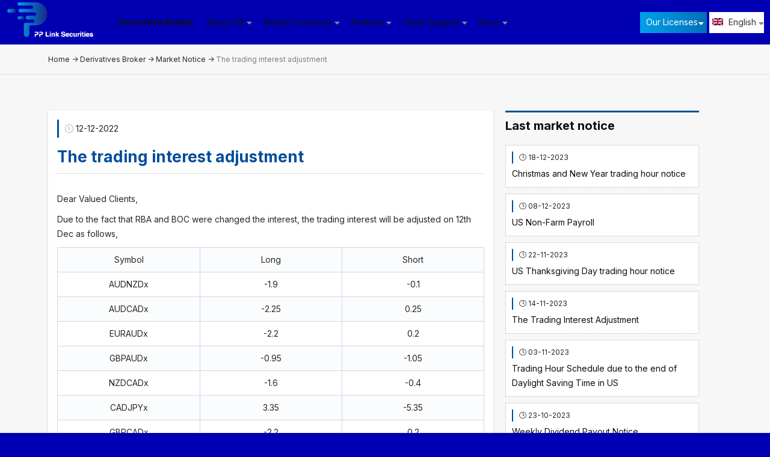

--- FILE ---
content_type: text/html; charset=UTF-8
request_url: https://pplinksecurities.com.kh/db-martket-notice/the-trading-interest-adjustment-13/
body_size: 11239
content:
<!doctype html>
<html lang="en-US">

<head>
    <meta charset="UTF-8">
    <meta name="viewport" content="width=device-width, initial-scale=1">
    <link rel="profile" href="https://gmpg.org/xfn/11">

    <title>The trading interest adjustment &#8211; PP Link Securities Co., Ltd</title>
<meta name='robots' content='max-image-preview:large' />
<link rel="alternate" hreflang="en" href="https://pplinksecurities.com.kh/db-martket-notice/the-trading-interest-adjustment-13/" />
<link rel="alternate" hreflang="zh" href="https://pplinksecurities.com.kh/zh-hans/db-martket-notice/the-trading-interest-adjustment-13/" />
<link rel="alternate" hreflang="kh" href="https://pplinksecurities.com.kh/kh/db-martket-notice/the-trading-interest-adjustment-13/" />
<link rel='dns-prefetch' href='//js.hs-scripts.com' />
<link rel='dns-prefetch' href='//www.google.com' />
<link rel='dns-prefetch' href='//www.googletagmanager.com' />
<link rel='dns-prefetch' href='//use.fontawesome.com' />
<link rel='dns-prefetch' href='//s.w.org' />
<link rel="alternate" type="application/rss+xml" title="PP Link Securities Co., Ltd &raquo; Feed" href="https://pplinksecurities.com.kh/feed/" />
		<script type="text/javascript">
			window._wpemojiSettings = {"baseUrl":"https:\/\/s.w.org\/images\/core\/emoji\/13.1.0\/72x72\/","ext":".png","svgUrl":"https:\/\/s.w.org\/images\/core\/emoji\/13.1.0\/svg\/","svgExt":".svg","source":{"concatemoji":"https:\/\/pplinksecurities.com.kh\/wp-includes\/js\/wp-emoji-release.min.js?ver=5.8.12"}};
			!function(e,a,t){var n,r,o,i=a.createElement("canvas"),p=i.getContext&&i.getContext("2d");function s(e,t){var a=String.fromCharCode;p.clearRect(0,0,i.width,i.height),p.fillText(a.apply(this,e),0,0);e=i.toDataURL();return p.clearRect(0,0,i.width,i.height),p.fillText(a.apply(this,t),0,0),e===i.toDataURL()}function c(e){var t=a.createElement("script");t.src=e,t.defer=t.type="text/javascript",a.getElementsByTagName("head")[0].appendChild(t)}for(o=Array("flag","emoji"),t.supports={everything:!0,everythingExceptFlag:!0},r=0;r<o.length;r++)t.supports[o[r]]=function(e){if(!p||!p.fillText)return!1;switch(p.textBaseline="top",p.font="600 32px Arial",e){case"flag":return s([127987,65039,8205,9895,65039],[127987,65039,8203,9895,65039])?!1:!s([55356,56826,55356,56819],[55356,56826,8203,55356,56819])&&!s([55356,57332,56128,56423,56128,56418,56128,56421,56128,56430,56128,56423,56128,56447],[55356,57332,8203,56128,56423,8203,56128,56418,8203,56128,56421,8203,56128,56430,8203,56128,56423,8203,56128,56447]);case"emoji":return!s([10084,65039,8205,55357,56613],[10084,65039,8203,55357,56613])}return!1}(o[r]),t.supports.everything=t.supports.everything&&t.supports[o[r]],"flag"!==o[r]&&(t.supports.everythingExceptFlag=t.supports.everythingExceptFlag&&t.supports[o[r]]);t.supports.everythingExceptFlag=t.supports.everythingExceptFlag&&!t.supports.flag,t.DOMReady=!1,t.readyCallback=function(){t.DOMReady=!0},t.supports.everything||(n=function(){t.readyCallback()},a.addEventListener?(a.addEventListener("DOMContentLoaded",n,!1),e.addEventListener("load",n,!1)):(e.attachEvent("onload",n),a.attachEvent("onreadystatechange",function(){"complete"===a.readyState&&t.readyCallback()})),(n=t.source||{}).concatemoji?c(n.concatemoji):n.wpemoji&&n.twemoji&&(c(n.twemoji),c(n.wpemoji)))}(window,document,window._wpemojiSettings);
		</script>
		<style type="text/css">
img.wp-smiley,
img.emoji {
	display: inline !important;
	border: none !important;
	box-shadow: none !important;
	height: 1em !important;
	width: 1em !important;
	margin: 0 .07em !important;
	vertical-align: -0.1em !important;
	background: none !important;
	padding: 0 !important;
}
</style>
	<link rel='stylesheet' id='mec-select2-style-css'  href='https://pplinksecurities.com.kh/wp-content/plugins/modern-events-calendar-lite/assets/packages/select2/select2.min.css?ver=6.1.6' type='text/css' media='all' />
<link rel='stylesheet' id='mec-font-icons-css'  href='https://pplinksecurities.com.kh/wp-content/plugins/modern-events-calendar-lite/assets/css/iconfonts.css?ver=5.8.12' type='text/css' media='all' />
<link rel='stylesheet' id='mec-frontend-style-css'  href='https://pplinksecurities.com.kh/wp-content/plugins/modern-events-calendar-lite/assets/css/frontend.min.css?ver=6.1.6' type='text/css' media='all' />
<link rel='stylesheet' id='mec-tooltip-style-css'  href='https://pplinksecurities.com.kh/wp-content/plugins/modern-events-calendar-lite/assets/packages/tooltip/tooltip.css?ver=5.8.12' type='text/css' media='all' />
<link rel='stylesheet' id='mec-tooltip-shadow-style-css'  href='https://pplinksecurities.com.kh/wp-content/plugins/modern-events-calendar-lite/assets/packages/tooltip/tooltipster-sideTip-shadow.min.css?ver=5.8.12' type='text/css' media='all' />
<link rel='stylesheet' id='featherlight-css'  href='https://pplinksecurities.com.kh/wp-content/plugins/modern-events-calendar-lite/assets/packages/featherlight/featherlight.css?ver=5.8.12' type='text/css' media='all' />
<link rel='stylesheet' id='mec-lity-style-css'  href='https://pplinksecurities.com.kh/wp-content/plugins/modern-events-calendar-lite/assets/packages/lity/lity.min.css?ver=5.8.12' type='text/css' media='all' />
<link rel='stylesheet' id='mec-general-calendar-style-css'  href='https://pplinksecurities.com.kh/wp-content/plugins/modern-events-calendar-lite/assets/css/mec-general-calendar.css?ver=5.8.12' type='text/css' media='all' />
<link rel='stylesheet' id='contact-form-7-css'  href='https://pplinksecurities.com.kh/wp-content/plugins/contact-form-7/includes/css/styles.css?ver=5.5.3' type='text/css' media='all' />
<link rel='stylesheet' id='wpml-legacy-horizontal-list-0-css'  href='//pplinksecurities.com.kh/wp-content/plugins/sitepress-multilingual-cms/templates/language-switchers/legacy-list-horizontal/style.css?ver=1' type='text/css' media='all' />
<link rel='stylesheet' id='wpml-menu-item-0-css'  href='//pplinksecurities.com.kh/wp-content/plugins/sitepress-multilingual-cms/templates/language-switchers/menu-item/style.css?ver=1' type='text/css' media='all' />
<link rel='stylesheet' id='bootstrap-css'  href='https://pplinksecurities.com.kh/wp-content/themes/angkordesign/assets/css/bootstrap.min.css?ver=4.0.0' type='text/css' media='all' />
<link rel='stylesheet' id='swiper-bundle-css'  href='https://pplinksecurities.com.kh/wp-content/themes/angkordesign/assets/css/swiper-bundle.min.css?ver=6.4.15' type='text/css' media='all' />
<link rel='stylesheet' id='bootstrap-datepicker-css'  href='https://pplinksecurities.com.kh/wp-content/themes/angkordesign/assets/css/bootstrap-datepicker.min.css?ver=1.9.0' type='text/css' media='all' />
<link rel='stylesheet' id='fancybox-css'  href='https://pplinksecurities.com.kh/wp-content/themes/angkordesign/assets/css/jquery.fancybox.min.css?ver=3.5.7' type='text/css' media='all' />
<link rel='stylesheet' id='font-awesome-5-css'  href='https://pplinksecurities.com.kh/wp-content/themes/angkordesign/assets/fonts/font-awesome-pro-master/css/all.css?ver=1.2.2' type='text/css' media='all' />
<link rel='stylesheet' id='angkordesign-style-css'  href='https://pplinksecurities.com.kh/wp-content/themes/angkordesign/style.css?ver=5.8.12' type='text/css' media='all' />
<link rel='stylesheet' id='heateor_sss_frontend_css-css'  href='https://pplinksecurities.com.kh/wp-content/plugins/sassy-social-share/public/css/sassy-social-share-public.css?ver=3.3.70' type='text/css' media='all' />
<style id='heateor_sss_frontend_css-inline-css' type='text/css'>
.heateor_sss_button_instagram span.heateor_sss_svg,a.heateor_sss_instagram span.heateor_sss_svg{background:radial-gradient(circle at 30% 107%,#fdf497 0,#fdf497 5%,#fd5949 45%,#d6249f 60%,#285aeb 90%)}.heateor_sss_horizontal_sharing .heateor_sss_svg,.heateor_sss_standard_follow_icons_container .heateor_sss_svg{color:#fff;border-width:0px;border-style:solid;border-color:transparent}.heateor_sss_horizontal_sharing .heateorSssTCBackground{color:#666}.heateor_sss_horizontal_sharing span.heateor_sss_svg:hover,.heateor_sss_standard_follow_icons_container span.heateor_sss_svg:hover{border-color:transparent;}.heateor_sss_vertical_sharing span.heateor_sss_svg,.heateor_sss_floating_follow_icons_container span.heateor_sss_svg{color:#fff;border-width:0px;border-style:solid;border-color:transparent;}.heateor_sss_vertical_sharing .heateorSssTCBackground{color:#666;}.heateor_sss_vertical_sharing span.heateor_sss_svg:hover,.heateor_sss_floating_follow_icons_container span.heateor_sss_svg:hover{border-color:transparent;}div.heateor_sss_horizontal_sharing .heateor_sss_square_count{display: block}@media screen and (max-width:783px) {.heateor_sss_vertical_sharing{display:none!important}}
</style>
<script type='text/javascript' src='https://pplinksecurities.com.kh/wp-includes/js/jquery/jquery.min.js?ver=3.6.0' id='jquery-core-js'></script>
<script type='text/javascript' src='https://pplinksecurities.com.kh/wp-includes/js/jquery/jquery-migrate.min.js?ver=3.3.2' id='jquery-migrate-js'></script>
<script type='text/javascript' src='https://pplinksecurities.com.kh/wp-content/plugins/sitepress-multilingual-cms/res/js/jquery.cookie.js?ver=4.4.9' id='jquery.cookie-js'></script>
<script type='text/javascript' id='wpml-cookie-js-extra'>
/* <![CDATA[ */
var wpml_cookies = {"wp-wpml_current_language":{"value":"en","expires":1,"path":"\/"}};
var wpml_cookies = {"wp-wpml_current_language":{"value":"en","expires":1,"path":"\/"}};
/* ]]> */
</script>
<script type='text/javascript' src='https://pplinksecurities.com.kh/wp-content/plugins/sitepress-multilingual-cms/res/js/cookies/language-cookie.js?ver=4.4.9' id='wpml-cookie-js'></script>
<script type='text/javascript' src='https://pplinksecurities.com.kh/wp-content/plugins/modern-events-calendar-lite/assets/js/mec-general-calendar.js?ver=6.1.6' id='mec-general-calendar-script-js'></script>
<script type='text/javascript' id='mec-frontend-script-js-extra'>
/* <![CDATA[ */
var mecdata = {"day":"day","days":"days","hour":"hour","hours":"hours","minute":"minute","minutes":"minutes","second":"second","seconds":"seconds","elementor_edit_mode":"no","recapcha_key":"","ajax_url":"https:\/\/pplinksecurities.com.kh\/wp-admin\/admin-ajax.php","fes_nonce":"ce48e4d414","current_year":"2026","current_month":"01","datepicker_format":"dd-mm-yy&d-m-Y"};
/* ]]> */
</script>
<script type='text/javascript' src='https://pplinksecurities.com.kh/wp-content/plugins/modern-events-calendar-lite/assets/js/frontend.js?ver=6.1.6' id='mec-frontend-script-js'></script>
<script type='text/javascript' src='https://pplinksecurities.com.kh/wp-content/plugins/modern-events-calendar-lite/assets/js/events.js?ver=6.1.6' id='mec-events-script-js'></script>

<!-- Google tag (gtag.js) snippet added by Site Kit -->
<!-- Google Analytics snippet added by Site Kit -->
<script type='text/javascript' src='https://www.googletagmanager.com/gtag/js?id=G-X15031BD0T' id='google_gtagjs-js' async></script>
<script type='text/javascript' id='google_gtagjs-js-after'>
window.dataLayer = window.dataLayer || [];function gtag(){dataLayer.push(arguments);}
gtag("set","linker",{"domains":["pplinksecurities.com.kh"]});
gtag("js", new Date());
gtag("set", "developer_id.dZTNiMT", true);
gtag("config", "G-X15031BD0T");
</script>
<link rel="https://api.w.org/" href="https://pplinksecurities.com.kh/wp-json/" /><link rel="alternate" type="application/json" href="https://pplinksecurities.com.kh/wp-json/wp/v2/db-martket-notice/37545" /><link rel="EditURI" type="application/rsd+xml" title="RSD" href="https://pplinksecurities.com.kh/xmlrpc.php?rsd" />
<link rel="wlwmanifest" type="application/wlwmanifest+xml" href="https://pplinksecurities.com.kh/wp-includes/wlwmanifest.xml" /> 
<meta name="generator" content="WordPress 5.8.12" />
<link rel="canonical" href="https://pplinksecurities.com.kh/db-martket-notice/the-trading-interest-adjustment-13/" />
<link rel='shortlink' href='https://pplinksecurities.com.kh/?p=37545' />
<link rel="alternate" type="application/json+oembed" href="https://pplinksecurities.com.kh/wp-json/oembed/1.0/embed?url=https%3A%2F%2Fpplinksecurities.com.kh%2Fdb-martket-notice%2Fthe-trading-interest-adjustment-13%2F" />
<link rel="alternate" type="text/xml+oembed" href="https://pplinksecurities.com.kh/wp-json/oembed/1.0/embed?url=https%3A%2F%2Fpplinksecurities.com.kh%2Fdb-martket-notice%2Fthe-trading-interest-adjustment-13%2F&#038;format=xml" />
<meta name="generator" content="WPML ver:4.4.9 stt:59,1,65;" />
<style type='text/css'> .ae_data .elementor-editor-element-setting {
            display:none !important;
            }
            </style><meta name="generator" content="Site Kit by Google 1.162.1" />			<!-- DO NOT COPY THIS SNIPPET! Start of Page Analytics Tracking for HubSpot WordPress plugin v11.1.75-->
			<script class="hsq-set-content-id" data-content-id="blog-post">
				var _hsq = _hsq || [];
				_hsq.push(["setContentType", "blog-post"]);
			</script>
			<!-- DO NOT COPY THIS SNIPPET! End of Page Analytics Tracking for HubSpot WordPress plugin -->
					<style type="text/css">
					.site-title a,
			.site-description {
				color: #110800;
			}
				</style>
		<style type="text/css" id="custom-background-css">
body.custom-background { background-color: #0000b2; }
</style>
	<link rel="icon" href="https://pplinksecurities.com.kh/wp-content/uploads/2021/06/cropped-PPLS-icon-01-1-32x32.png" sizes="32x32" />
<link rel="icon" href="https://pplinksecurities.com.kh/wp-content/uploads/2021/06/cropped-PPLS-icon-01-1-192x192.png" sizes="192x192" />
<link rel="apple-touch-icon" href="https://pplinksecurities.com.kh/wp-content/uploads/2021/06/cropped-PPLS-icon-01-1-180x180.png" />
<meta name="msapplication-TileImage" content="https://pplinksecurities.com.kh/wp-content/uploads/2021/06/cropped-PPLS-icon-01-1-270x270.png" />
<style type="text/css">.mec-event-grid-minimal .mec-modal-booking-button:hover, .mec-events-timeline-wrap .mec-organizer-item a, .mec-events-timeline-wrap .mec-organizer-item:after, .mec-events-timeline-wrap .mec-shortcode-organizers i, .mec-timeline-event .mec-modal-booking-button, .mec-wrap .mec-map-lightbox-wp.mec-event-list-classic .mec-event-date, .mec-timetable-t2-col .mec-modal-booking-button:hover, .mec-event-container-classic .mec-modal-booking-button:hover, .mec-calendar-events-side .mec-modal-booking-button:hover, .mec-event-grid-yearly  .mec-modal-booking-button, .mec-events-agenda .mec-modal-booking-button, .mec-event-grid-simple .mec-modal-booking-button, .mec-event-list-minimal  .mec-modal-booking-button:hover, .mec-timeline-month-divider,  .mec-wrap.colorskin-custom .mec-totalcal-box .mec-totalcal-view span:hover,.mec-wrap.colorskin-custom .mec-calendar.mec-event-calendar-classic .mec-selected-day,.mec-wrap.colorskin-custom .mec-color, .mec-wrap.colorskin-custom .mec-event-sharing-wrap .mec-event-sharing > li:hover a, .mec-wrap.colorskin-custom .mec-color-hover:hover, .mec-wrap.colorskin-custom .mec-color-before *:before ,.mec-wrap.colorskin-custom .mec-widget .mec-event-grid-classic.owl-carousel .owl-nav i,.mec-wrap.colorskin-custom .mec-event-list-classic a.magicmore:hover,.mec-wrap.colorskin-custom .mec-event-grid-simple:hover .mec-event-title,.mec-wrap.colorskin-custom .mec-single-event .mec-event-meta dd.mec-events-event-categories:before,.mec-wrap.colorskin-custom .mec-single-event-date:before,.mec-wrap.colorskin-custom .mec-single-event-time:before,.mec-wrap.colorskin-custom .mec-events-meta-group.mec-events-meta-group-venue:before,.mec-wrap.colorskin-custom .mec-calendar .mec-calendar-side .mec-previous-month i,.mec-wrap.colorskin-custom .mec-calendar .mec-calendar-side .mec-next-month:hover,.mec-wrap.colorskin-custom .mec-calendar .mec-calendar-side .mec-previous-month:hover,.mec-wrap.colorskin-custom .mec-calendar .mec-calendar-side .mec-next-month:hover,.mec-wrap.colorskin-custom .mec-calendar.mec-event-calendar-classic dt.mec-selected-day:hover,.mec-wrap.colorskin-custom .mec-infowindow-wp h5 a:hover, .colorskin-custom .mec-events-meta-group-countdown .mec-end-counts h3,.mec-calendar .mec-calendar-side .mec-next-month i,.mec-wrap .mec-totalcal-box i,.mec-calendar .mec-event-article .mec-event-title a:hover,.mec-attendees-list-details .mec-attendee-profile-link a:hover,.mec-wrap.colorskin-custom .mec-next-event-details li i, .mec-next-event-details i:before, .mec-marker-infowindow-wp .mec-marker-infowindow-count, .mec-next-event-details a,.mec-wrap.colorskin-custom .mec-events-masonry-cats a.mec-masonry-cat-selected,.lity .mec-color,.lity .mec-color-before :before,.lity .mec-color-hover:hover,.lity .mec-wrap .mec-color,.lity .mec-wrap .mec-color-before :before,.lity .mec-wrap .mec-color-hover:hover,.leaflet-popup-content .mec-color,.leaflet-popup-content .mec-color-before :before,.leaflet-popup-content .mec-color-hover:hover,.leaflet-popup-content .mec-wrap .mec-color,.leaflet-popup-content .mec-wrap .mec-color-before :before,.leaflet-popup-content .mec-wrap .mec-color-hover:hover, .mec-calendar.mec-calendar-daily .mec-calendar-d-table .mec-daily-view-day.mec-daily-view-day-active.mec-color, .mec-map-boxshow div .mec-map-view-event-detail.mec-event-detail i,.mec-map-boxshow div .mec-map-view-event-detail.mec-event-detail:hover,.mec-map-boxshow .mec-color,.mec-map-boxshow .mec-color-before :before,.mec-map-boxshow .mec-color-hover:hover,.mec-map-boxshow .mec-wrap .mec-color,.mec-map-boxshow .mec-wrap .mec-color-before :before,.mec-map-boxshow .mec-wrap .mec-color-hover:hover, .mec-choosen-time-message, .mec-booking-calendar-month-navigation .mec-next-month:hover, .mec-booking-calendar-month-navigation .mec-previous-month:hover, .mec-yearly-view-wrap .mec-agenda-event-title a:hover, .mec-yearly-view-wrap .mec-yearly-title-sec .mec-next-year i, .mec-yearly-view-wrap .mec-yearly-title-sec .mec-previous-year i, .mec-yearly-view-wrap .mec-yearly-title-sec .mec-next-year:hover, .mec-yearly-view-wrap .mec-yearly-title-sec .mec-previous-year:hover, .mec-av-spot .mec-av-spot-head .mec-av-spot-box span, .mec-wrap.colorskin-custom .mec-calendar .mec-calendar-side .mec-previous-month:hover .mec-load-month-link, .mec-wrap.colorskin-custom .mec-calendar .mec-calendar-side .mec-next-month:hover .mec-load-month-link, .mec-yearly-view-wrap .mec-yearly-title-sec .mec-previous-year:hover .mec-load-month-link, .mec-yearly-view-wrap .mec-yearly-title-sec .mec-next-year:hover .mec-load-month-link, .mec-skin-list-events-container .mec-data-fields-tooltip .mec-data-fields-tooltip-box ul .mec-event-data-field-item a, .mec-booking-shortcode .mec-event-ticket-name, .mec-booking-shortcode .mec-event-ticket-price, .mec-booking-shortcode .mec-ticket-variation-name, .mec-booking-shortcode .mec-ticket-variation-price, .mec-booking-shortcode label, .mec-booking-shortcode .nice-select, .mec-booking-shortcode input, .mec-booking-shortcode span.mec-book-price-detail-description, .mec-booking-shortcode .mec-ticket-name, .mec-booking-shortcode label.wn-checkbox-label{color: #006fba}.mec-skin-carousel-container .mec-event-footer-carousel-type3 .mec-modal-booking-button:hover, .mec-wrap.colorskin-custom .mec-event-sharing .mec-event-share:hover .event-sharing-icon,.mec-wrap.colorskin-custom .mec-event-grid-clean .mec-event-date,.mec-wrap.colorskin-custom .mec-event-list-modern .mec-event-sharing > li:hover a i,.mec-wrap.colorskin-custom .mec-event-list-modern .mec-event-sharing .mec-event-share:hover .mec-event-sharing-icon,.mec-wrap.colorskin-custom .mec-event-list-modern .mec-event-sharing li:hover a i,.mec-wrap.colorskin-custom .mec-calendar:not(.mec-event-calendar-classic) .mec-selected-day,.mec-wrap.colorskin-custom .mec-calendar .mec-selected-day:hover,.mec-wrap.colorskin-custom .mec-calendar .mec-calendar-row  dt.mec-has-event:hover,.mec-wrap.colorskin-custom .mec-calendar .mec-has-event:after, .mec-wrap.colorskin-custom .mec-bg-color, .mec-wrap.colorskin-custom .mec-bg-color-hover:hover, .colorskin-custom .mec-event-sharing-wrap:hover > li, .mec-wrap.colorskin-custom .mec-totalcal-box .mec-totalcal-view span.mec-totalcalview-selected,.mec-wrap .flip-clock-wrapper ul li a div div.inn,.mec-wrap .mec-totalcal-box .mec-totalcal-view span.mec-totalcalview-selected,.event-carousel-type1-head .mec-event-date-carousel,.mec-event-countdown-style3 .mec-event-date,#wrap .mec-wrap article.mec-event-countdown-style1,.mec-event-countdown-style1 .mec-event-countdown-part3 a.mec-event-button,.mec-wrap .mec-event-countdown-style2,.mec-map-get-direction-btn-cnt input[type="submit"],.mec-booking button,span.mec-marker-wrap,.mec-wrap.colorskin-custom .mec-timeline-events-container .mec-timeline-event-date:before, .mec-has-event-for-booking.mec-active .mec-calendar-novel-selected-day, .mec-booking-tooltip.multiple-time .mec-booking-calendar-date.mec-active, .mec-booking-tooltip.multiple-time .mec-booking-calendar-date:hover, .mec-ongoing-normal-label, .mec-calendar .mec-has-event:after, .mec-event-list-modern .mec-event-sharing li:hover .telegram{background-color: #006fba;}.mec-booking-tooltip.multiple-time .mec-booking-calendar-date:hover, .mec-calendar-day.mec-active .mec-booking-tooltip.multiple-time .mec-booking-calendar-date.mec-active{ background-color: #006fba;}.mec-skin-carousel-container .mec-event-footer-carousel-type3 .mec-modal-booking-button:hover, .mec-timeline-month-divider, .mec-wrap.colorskin-custom .mec-single-event .mec-speakers-details ul li .mec-speaker-avatar a:hover img,.mec-wrap.colorskin-custom .mec-event-list-modern .mec-event-sharing > li:hover a i,.mec-wrap.colorskin-custom .mec-event-list-modern .mec-event-sharing .mec-event-share:hover .mec-event-sharing-icon,.mec-wrap.colorskin-custom .mec-event-list-standard .mec-month-divider span:before,.mec-wrap.colorskin-custom .mec-single-event .mec-social-single:before,.mec-wrap.colorskin-custom .mec-single-event .mec-frontbox-title:before,.mec-wrap.colorskin-custom .mec-calendar .mec-calendar-events-side .mec-table-side-day, .mec-wrap.colorskin-custom .mec-border-color, .mec-wrap.colorskin-custom .mec-border-color-hover:hover, .colorskin-custom .mec-single-event .mec-frontbox-title:before, .colorskin-custom .mec-single-event .mec-wrap-checkout h4:before, .colorskin-custom .mec-single-event .mec-events-meta-group-booking form > h4:before, .mec-wrap.colorskin-custom .mec-totalcal-box .mec-totalcal-view span.mec-totalcalview-selected,.mec-wrap .mec-totalcal-box .mec-totalcal-view span.mec-totalcalview-selected,.event-carousel-type1-head .mec-event-date-carousel:after,.mec-wrap.colorskin-custom .mec-events-masonry-cats a.mec-masonry-cat-selected, .mec-marker-infowindow-wp .mec-marker-infowindow-count, .mec-wrap.colorskin-custom .mec-events-masonry-cats a:hover, .mec-has-event-for-booking .mec-calendar-novel-selected-day, .mec-booking-tooltip.multiple-time .mec-booking-calendar-date.mec-active, .mec-booking-tooltip.multiple-time .mec-booking-calendar-date:hover, .mec-virtual-event-history h3:before, .mec-booking-tooltip.multiple-time .mec-booking-calendar-date:hover, .mec-calendar-day.mec-active .mec-booking-tooltip.multiple-time .mec-booking-calendar-date.mec-active, .mec-rsvp-form-box form > h4:before, .mec-wrap .mec-box-title::before, .mec-box-title::before  {border-color: #006fba;}.mec-wrap.colorskin-custom .mec-event-countdown-style3 .mec-event-date:after,.mec-wrap.colorskin-custom .mec-month-divider span:before, .mec-calendar.mec-event-container-simple dl dt.mec-selected-day, .mec-calendar.mec-event-container-simple dl dt.mec-selected-day:hover{border-bottom-color:#006fba;}.mec-wrap.colorskin-custom  article.mec-event-countdown-style1 .mec-event-countdown-part2:after{border-color: transparent transparent transparent #006fba;}.mec-wrap.colorskin-custom .mec-box-shadow-color { box-shadow: 0 4px 22px -7px #006fba;}.mec-events-timeline-wrap .mec-shortcode-organizers, .mec-timeline-event .mec-modal-booking-button, .mec-events-timeline-wrap:before, .mec-wrap.colorskin-custom .mec-timeline-event-local-time, .mec-wrap.colorskin-custom .mec-timeline-event-time ,.mec-wrap.colorskin-custom .mec-timeline-event-location,.mec-choosen-time-message { background: rgba(0,111,186,.11);}.mec-wrap.colorskin-custom .mec-timeline-events-container .mec-timeline-event-date:after{ background: rgba(0,111,186,.3);}.mec-booking-shortcode button { box-shadow: 0 2px 2px rgba(0 111 186 / 27%);}.mec-booking-shortcode button.mec-book-form-back-button{ background-color: rgba(0 111 186 / 40%);}.mec-events-meta-group-booking-shortcode{ background: rgba(0,111,186,.14);}.mec-booking-shortcode label.wn-checkbox-label, .mec-booking-shortcode .nice-select,.mec-booking-shortcode input, .mec-booking-shortcode .mec-book-form-gateway-label input[type=radio]:before, .mec-booking-shortcode input[type=radio]:checked:before, .mec-booking-shortcode ul.mec-book-price-details li, .mec-booking-shortcode ul.mec-book-price-details{ border-color: rgba(0 111 186 / 27%) !important;}.mec-booking-shortcode input::-webkit-input-placeholder,.mec-booking-shortcode textarea::-webkit-input-placeholder{color: #006fba}.mec-booking-shortcode input::-moz-placeholder,.mec-booking-shortcode textarea::-moz-placeholder{color: #006fba}.mec-booking-shortcode input:-ms-input-placeholder,.mec-booking-shortcode textarea:-ms-input-placeholder {color: #006fba}.mec-booking-shortcode input:-moz-placeholder,.mec-booking-shortcode textarea:-moz-placeholder {color: #006fba}.mec-booking-shortcode label.wn-checkbox-label:after, .mec-booking-shortcode label.wn-checkbox-label:before, .mec-booking-shortcode input[type=radio]:checked:after{background-color: #006fba}</style><style type="text/css">.mec-wrap h4 {
    line-height: 2;
}</style>
</head>


<body class="db-martket-notice-template-default single single-db-martket-notice postid-37545 custom-background elementor-default elementor-kit-53">
    
    <div id="page" class="site">

        <header class="ad-site-header">
            <div class="container-fluid">

                <div class="header-column">
                    <div class="header-col-left">
                        <div class="header-col-left_inner">
                            <div class="header-logo">
                                <a href="https://pplinksecurities.com.kh">
                                                                        <img src="https://pplinksecurities.com.kh/wp-content/uploads/2021/02/logo11@2x-e1613553684963.png" alt="PP Link Securities Co., Ltd" title="PP Link Securities Co., Ltd" class="header-logo-dark" />
                                </a>
                            </div>

                            <div class="header-center-menu">
                                <div class="menu-derivatives-broker-menu-container"><ul id="derivatives_broker-menu" class="menu"><li id="menu-item-5707" class="font-weight-bold menu-item menu-item-type-post_type menu-item-object-page menu-item-5707"><a href="https://pplinksecurities.com.kh/derivatives-broker/">Derivative Broker</a></li>
<li id="menu-item-21683" class="menu-item menu-item-type-custom menu-item-object-custom menu-item-has-children menu-item-21683"><a href="#">About DB</a><span class="arrow"><i class="fas fa-caret-down"></i></span>
<ul class="sub-menu">
	<li id="menu-item-4299" class="menu-item menu-item-type-post_type menu-item-object-page menu-item-4299"><a href="https://pplinksecurities.com.kh/derivatives-broker/who-we-are/">Who We Are?</a></li>
	<li id="menu-item-20471" class="menu-item menu-item-type-post_type menu-item-object-page menu-item-20471"><a href="https://pplinksecurities.com.kh/derivatives-broker/our-services/">Our Services</a></li>
	<li id="menu-item-20472" class="menu-item menu-item-type-post_type menu-item-object-page menu-item-20472"><a href="https://pplinksecurities.com.kh/derivatives-broker/our-products/">Our Products</a></li>
</ul>
</li>
<li id="menu-item-5432" class="menu-item menu-item-type-custom menu-item-object-custom menu-item-has-children menu-item-5432"><a href="#">Market Overview</a><span class="arrow"><i class="fas fa-caret-down"></i></span>
<ul class="sub-menu">
	<li id="menu-item-5361" class="menu-item menu-item-type-post_type menu-item-object-page menu-item-5361"><a href="https://pplinksecurities.com.kh/derivatives-broker/daily-analysis/">Daily Analysis</a></li>
	<li id="menu-item-5360" class="menu-item menu-item-type-post_type menu-item-object-page menu-item-5360 current_page_item"><a href="https://pplinksecurities.com.kh/derivatives-broker/market-notice/">Market Notice</a></li>
	<li id="menu-item-5359" class="menu-item menu-item-type-post_type menu-item-object-page menu-item-5359"><a href="https://pplinksecurities.com.kh/derivatives-broker/economic-calendar/">Economic Calendar</a></li>
	<li id="menu-item-24041" class="menu-item menu-item-type-post_type menu-item-object-page menu-item-24041"><a href="https://pplinksecurities.com.kh/derivatives-broker/market-price/">Market Price</a></li>
</ul>
</li>
<li id="menu-item-22007" class="menu-item menu-item-type-custom menu-item-object-custom menu-item-has-children menu-item-22007"><a href="#">Platform</a><span class="arrow"><i class="fas fa-caret-down"></i></span>
<ul class="sub-menu">
	<li id="menu-item-11919" class="menu-item menu-item-type-post_type menu-item-object-page menu-item-11919"><a href="https://pplinksecurities.com.kh/derivatives-broker/mt5/">MT5</a></li>
</ul>
</li>
<li id="menu-item-8508" class="menu-item menu-item-type-custom menu-item-object-custom menu-item-has-children menu-item-8508"><a href="#">Client Support</a><span class="arrow"><i class="fas fa-caret-down"></i></span>
<ul class="sub-menu">
	<li id="menu-item-6652" class="menu-item menu-item-type-post_type menu-item-object-page menu-item-6652"><a href="https://pplinksecurities.com.kh/derivatives-broker/account-opening/">Account Opening</a></li>
	<li id="menu-item-20243" class="menu-item menu-item-type-post_type menu-item-object-page menu-item-20243"><a href="https://pplinksecurities.com.kh/derivatives-broker/deposit-and-withdrawal/">Deposit and Withdrawal</a></li>
	<li id="menu-item-6650" class="menu-item menu-item-type-post_type menu-item-object-page menu-item-6650"><a href="https://pplinksecurities.com.kh/derivatives-broker/disclaimer/">Disclaimer</a></li>
</ul>
</li>
<li id="menu-item-4304" class="menu-item menu-item-type-custom menu-item-object-custom menu-item-has-children menu-item-4304"><a href="#">More</a><span class="arrow"><i class="fas fa-caret-down"></i></span>
<ul class="sub-menu">
	<li id="menu-item-40705" class="menu-item menu-item-type-custom menu-item-object-custom menu-item-40705"><a href="/derivatives-broker/faq/#derivative-broker">FAQ</a></li>
	<li id="menu-item-17503" class="menu-item menu-item-type-post_type menu-item-object-page menu-item-17503"><a href="https://pplinksecurities.com.kh/derivatives-broker/careers/">Careers</a></li>
	<li id="menu-item-17502" class="menu-item menu-item-type-post_type menu-item-object-page menu-item-17502"><a href="https://pplinksecurities.com.kh/derivatives-broker/contact-us/">Contact Us</a></li>
</ul>
</li>
</ul></div>                            </div>
                        </div>

                    </div>

                    <div class="header-col-right">
                        <div class="header-right-menu">
                            <div class="menu-right-menu-container"><ul id="header-right-menu" class="menu"><li id="menu-item-11176" class="outlet-btn menu-item menu-item-type-custom menu-item-object-custom menu-item-has-children menu-item-11176"><a href="#">Our Licenses</a><span class="arrow"><i class="fas fa-caret-down"></i></span>
<ul class="sub-menu">
	<li id="menu-item-3802" class="menu-item menu-item-type-post_type menu-item-object-page menu-item-3802"><a href="https://pplinksecurities.com.kh/securities-broker/">Securities Broker</a></li>
	<li id="menu-item-3801" class="menu-item menu-item-type-post_type menu-item-object-page menu-item-3801"><a href="https://pplinksecurities.com.kh/derivatives-broker/">Derivative Broker</a></li>
	<li id="menu-item-42067" class="menu-item menu-item-type-post_type menu-item-object-page menu-item-42067"><a href="https://pplinksecurities.com.kh/securities-selling-firm/">Securities Selling Firm</a></li>
</ul>
</li>
<li id="menu-item-wpml-ls-23-en" class="menu-item wpml-ls-slot-23 wpml-ls-item wpml-ls-item-en wpml-ls-current-language wpml-ls-menu-item wpml-ls-first-item menu-item-type-wpml_ls_menu_item menu-item-object-wpml_ls_menu_item menu-item-has-children menu-item-wpml-ls-23-en"><a title="English" href="https://pplinksecurities.com.kh/db-martket-notice/the-trading-interest-adjustment-13/"><img class="wpml-ls-flag" src="https://pplinksecurities.com.kh/wp-content/plugins/sitepress-multilingual-cms/res/flags/en.png" alt=""><span class="wpml-ls-native" lang="en">English</span></a><span class="arrow"><i class="fas fa-caret-down"></i></span>
<ul class="sub-menu">
	<li id="menu-item-wpml-ls-23-zh-hans" class="menu-item wpml-ls-slot-23 wpml-ls-item wpml-ls-item-zh-hans wpml-ls-menu-item menu-item-type-wpml_ls_menu_item menu-item-object-wpml_ls_menu_item menu-item-wpml-ls-23-zh-hans"><a title="简体中文" href="https://pplinksecurities.com.kh/zh-hans/db-martket-notice/the-trading-interest-adjustment-13/"><img class="wpml-ls-flag" src="https://pplinksecurities.com.kh/wp-content/uploads/flags/china-flag.png" alt=""><span class="wpml-ls-native" lang="zh-hans">简体中文</span></a></li>
	<li id="menu-item-wpml-ls-23-kh" class="menu-item wpml-ls-slot-23 wpml-ls-item wpml-ls-item-kh wpml-ls-menu-item wpml-ls-last-item menu-item-type-wpml_ls_menu_item menu-item-object-wpml_ls_menu_item menu-item-wpml-ls-23-kh"><a title="ភាសាខ្មែរ" href="https://pplinksecurities.com.kh/kh/db-martket-notice/the-trading-interest-adjustment-13/"><img class="wpml-ls-flag" src="https://pplinksecurities.com.kh/wp-content/uploads/flags/cambodia-flag-wpml-icon.jpg" alt=""><span class="wpml-ls-native" lang="kh">ភាសាខ្មែរ</span></a></li>
</ul>
</li>
</ul></div>                        </div>

                        <div class="hamburger-container">
                            <div class="hamburger-inner">
                                <a href="javascript:;" class="hamburger--squeeze">
                                    <i class="fal fa-bars"></i>
                                </a>
                            </div>
                        </div>

                        <div class="header-side-menu">

                            <a href="javascript:;" class="hamburger--squeeze">
                                <i class="fal fa-times"></i>
                            </a>

                            <div class="header-logo">
                                <a href="https://pplinksecurities.com.kh">
                                    <img src="https://pplinksecurities.com.kh/wp-content/uploads/2021/02/logo-light@2x-e1613553665476.png" alt="PP Link Securities Co., Ltd" title="PP Link Securities Co., Ltd" class="header-logo-dark" />
                                </a>
                            </div>
                            <nav id="site-left-menu" class="mobile-menu">
                                <div class="menu-derivatives-broker-menu-container"><ul id="derivatives_broker-menu" class="menu"><li class="font-weight-bold menu-item menu-item-type-post_type menu-item-object-page menu-item-5707"><a href="https://pplinksecurities.com.kh/derivatives-broker/">Derivative Broker</a></li>
<li class="menu-item menu-item-type-custom menu-item-object-custom menu-item-has-children menu-item-21683"><a href="#">About DB</a><span class="arrow"><i class="fas fa-caret-down"></i></span>
<ul class="sub-menu">
	<li class="menu-item menu-item-type-post_type menu-item-object-page menu-item-4299"><a href="https://pplinksecurities.com.kh/derivatives-broker/who-we-are/">Who We Are?</a></li>
	<li class="menu-item menu-item-type-post_type menu-item-object-page menu-item-20471"><a href="https://pplinksecurities.com.kh/derivatives-broker/our-services/">Our Services</a></li>
	<li class="menu-item menu-item-type-post_type menu-item-object-page menu-item-20472"><a href="https://pplinksecurities.com.kh/derivatives-broker/our-products/">Our Products</a></li>
</ul>
</li>
<li class="menu-item menu-item-type-custom menu-item-object-custom menu-item-has-children menu-item-5432"><a href="#">Market Overview</a><span class="arrow"><i class="fas fa-caret-down"></i></span>
<ul class="sub-menu">
	<li class="menu-item menu-item-type-post_type menu-item-object-page menu-item-5361"><a href="https://pplinksecurities.com.kh/derivatives-broker/daily-analysis/">Daily Analysis</a></li>
	<li class="menu-item menu-item-type-post_type menu-item-object-page menu-item-5360 current_page_item"><a href="https://pplinksecurities.com.kh/derivatives-broker/market-notice/">Market Notice</a></li>
	<li class="menu-item menu-item-type-post_type menu-item-object-page menu-item-5359"><a href="https://pplinksecurities.com.kh/derivatives-broker/economic-calendar/">Economic Calendar</a></li>
	<li class="menu-item menu-item-type-post_type menu-item-object-page menu-item-24041"><a href="https://pplinksecurities.com.kh/derivatives-broker/market-price/">Market Price</a></li>
</ul>
</li>
<li class="menu-item menu-item-type-custom menu-item-object-custom menu-item-has-children menu-item-22007"><a href="#">Platform</a><span class="arrow"><i class="fas fa-caret-down"></i></span>
<ul class="sub-menu">
	<li class="menu-item menu-item-type-post_type menu-item-object-page menu-item-11919"><a href="https://pplinksecurities.com.kh/derivatives-broker/mt5/">MT5</a></li>
</ul>
</li>
<li class="menu-item menu-item-type-custom menu-item-object-custom menu-item-has-children menu-item-8508"><a href="#">Client Support</a><span class="arrow"><i class="fas fa-caret-down"></i></span>
<ul class="sub-menu">
	<li class="menu-item menu-item-type-post_type menu-item-object-page menu-item-6652"><a href="https://pplinksecurities.com.kh/derivatives-broker/account-opening/">Account Opening</a></li>
	<li class="menu-item menu-item-type-post_type menu-item-object-page menu-item-20243"><a href="https://pplinksecurities.com.kh/derivatives-broker/deposit-and-withdrawal/">Deposit and Withdrawal</a></li>
	<li class="menu-item menu-item-type-post_type menu-item-object-page menu-item-6650"><a href="https://pplinksecurities.com.kh/derivatives-broker/disclaimer/">Disclaimer</a></li>
</ul>
</li>
<li class="menu-item menu-item-type-custom menu-item-object-custom menu-item-has-children menu-item-4304"><a href="#">More</a><span class="arrow"><i class="fas fa-caret-down"></i></span>
<ul class="sub-menu">
	<li class="menu-item menu-item-type-custom menu-item-object-custom menu-item-40705"><a href="/derivatives-broker/faq/#derivative-broker">FAQ</a></li>
	<li class="menu-item menu-item-type-post_type menu-item-object-page menu-item-17503"><a href="https://pplinksecurities.com.kh/derivatives-broker/careers/">Careers</a></li>
	<li class="menu-item menu-item-type-post_type menu-item-object-page menu-item-17502"><a href="https://pplinksecurities.com.kh/derivatives-broker/contact-us/">Contact Us</a></li>
</ul>
</li>
</ul></div><div class="menu-right-menu-container"><ul id="header-right-menu" class="menu"><li class="outlet-btn menu-item menu-item-type-custom menu-item-object-custom menu-item-has-children menu-item-11176"><a href="#">Our Licenses</a><span class="arrow"><i class="fas fa-caret-down"></i></span>
<ul class="sub-menu">
	<li class="menu-item menu-item-type-post_type menu-item-object-page menu-item-3802"><a href="https://pplinksecurities.com.kh/securities-broker/">Securities Broker</a></li>
	<li class="menu-item menu-item-type-post_type menu-item-object-page menu-item-3801"><a href="https://pplinksecurities.com.kh/derivatives-broker/">Derivative Broker</a></li>
	<li class="menu-item menu-item-type-post_type menu-item-object-page menu-item-42067"><a href="https://pplinksecurities.com.kh/securities-selling-firm/">Securities Selling Firm</a></li>
</ul>
</li>
<li class="menu-item wpml-ls-slot-23 wpml-ls-item wpml-ls-item-en wpml-ls-current-language wpml-ls-menu-item wpml-ls-first-item menu-item-type-wpml_ls_menu_item menu-item-object-wpml_ls_menu_item menu-item-has-children menu-item-wpml-ls-23-en"><a title="English" href="https://pplinksecurities.com.kh/db-martket-notice/the-trading-interest-adjustment-13/"><img class="wpml-ls-flag" src="https://pplinksecurities.com.kh/wp-content/plugins/sitepress-multilingual-cms/res/flags/en.png" alt=""><span class="wpml-ls-native" lang="en">English</span></a><span class="arrow"><i class="fas fa-caret-down"></i></span>
<ul class="sub-menu">
	<li class="menu-item wpml-ls-slot-23 wpml-ls-item wpml-ls-item-zh-hans wpml-ls-menu-item menu-item-type-wpml_ls_menu_item menu-item-object-wpml_ls_menu_item menu-item-wpml-ls-23-zh-hans"><a title="简体中文" href="https://pplinksecurities.com.kh/zh-hans/db-martket-notice/the-trading-interest-adjustment-13/"><img class="wpml-ls-flag" src="https://pplinksecurities.com.kh/wp-content/uploads/flags/china-flag.png" alt=""><span class="wpml-ls-native" lang="zh-hans">简体中文</span></a></li>
	<li class="menu-item wpml-ls-slot-23 wpml-ls-item wpml-ls-item-kh wpml-ls-menu-item wpml-ls-last-item menu-item-type-wpml_ls_menu_item menu-item-object-wpml_ls_menu_item menu-item-wpml-ls-23-kh"><a title="ភាសាខ្មែរ" href="https://pplinksecurities.com.kh/kh/db-martket-notice/the-trading-interest-adjustment-13/"><img class="wpml-ls-flag" src="https://pplinksecurities.com.kh/wp-content/uploads/flags/cambodia-flag-wpml-icon.jpg" alt=""><span class="wpml-ls-native" lang="kh">ភាសាខ្មែរ</span></a></li>
</ul>
</li>
</ul></div>                            </nav>
                        </div>
                        <div class="menu-overlay" style="display:none;"></div>

                    </div>

                </div>
            </div>

        </header>
        <!-- <div class="ad-side-header-bg"></div> -->

        <div id="content" class="site-content">

                            <div class="page-header-bg other-page-header-bg">
                    <div class="page-header-bg_inner">
                        <div class="page-header-title">
                            <div class="container">
                                <div class="breadcrumbs" typeof="BreadcrumbList" vocab="http://schema.org/">
                                    <!-- Breadcrumb NavXT 6.6.0 -->
<span property="itemListElement" typeof="ListItem"><a property="item" typeof="WebPage" title="Go to PP Link Securities Co., Ltd." href="https://pplinksecurities.com.kh" class="home" ><span property="name">Home</span></a><meta property="position" content="1"></span>&nbsp;-&gt;&nbsp;<span property="itemListElement" typeof="ListItem"><a property="item" typeof="WebPage" title="Go to Derivatives Broker." href="https://pplinksecurities.com.kh/derivatives-broker/" class="post post-page" ><span property="name">Derivatives Broker</span></a><meta property="position" content="2"></span>&nbsp;-&gt;&nbsp;<span property="itemListElement" typeof="ListItem"><a property="item" typeof="WebPage" title="Go to Market Notice." href="https://pplinksecurities.com.kh/derivatives-broker/market-notice/" class="db-martket-notice-root post post-db-martket-notice" ><span property="name">Market Notice</span></a><meta property="position" content="3"></span>&nbsp;-&gt;&nbsp;<span property="itemListElement" typeof="ListItem"><span property="name" class="post post-db-martket-notice current-item">The trading interest adjustment</span><meta property="url" content="https://pplinksecurities.com.kh/db-martket-notice/the-trading-interest-adjustment-13/"><meta property="position" content="4"></span>                                </div>
                            </div>
                        </div>
                    </div>
                </div>
            
<div id="primary" class="ad-main-warpper ad-main-single-page ad-page-sidebar">
	<div class="container">

		<div class="row">
			<div class="col-lg-8 col-md-12 ">
                <div class="ad-single-page-content">
									<div class="single-page-title">
						<ul>
							<li>
								<div class="date">
									<i class="fal fa-clock"></i> 12-12-2022								</div>
							</li>
							
						</ul>
						
						
                        <h1 class="title">The trading interest adjustment</h1>
                        </div>

                        <div class="content">
                            <p>Dear Valued Clients,</p>
<p>Due to the fact that RBA and BOC were changed the interest, the trading interest will be adjusted on 12th Dec as follows,</p>
<table style="border-collapse: collapse; width: 70.0533%; height: 338px;" border="1">
<tbody>
<tr style="height: 24px;">
<td style="width: 33.3333%; height: 24px; text-align: center;">Symbol</td>
<td style="width: 33.3333%; height: 24px; text-align: center;">Long</td>
<td style="width: 33.3333%; height: 24px; text-align: center;">Short</td>
</tr>
<tr style="height: 24px;">
<td style="width: 33.3333%; height: 24px; text-align: center;">AUDNZDx</td>
<td style="width: 33.3333%; height: 24px; text-align: center;">-1.9</td>
<td style="width: 33.3333%; height: 24px; text-align: center;">-0.1</td>
</tr>
<tr style="height: 24px;">
<td style="width: 33.3333%; height: 24px; text-align: center;">AUDCADx</td>
<td style="width: 33.3333%; height: 24px; text-align: center;">-2.25</td>
<td style="width: 33.3333%; height: 24px; text-align: center;">0.25</td>
</tr>
<tr style="height: 24px;">
<td style="width: 33.3333%; height: 24px; text-align: center;">EURAUDx</td>
<td style="width: 33.3333%; height: 24px; text-align: center;">-2.2</td>
<td style="width: 33.3333%; height: 24px; text-align: center;">0.2</td>
</tr>
<tr style="height: 24px;">
<td style="width: 33.3333%; height: 24px; text-align: center;">GBPAUDx</td>
<td style="width: 33.3333%; height: 24px; text-align: center;">-0.95</td>
<td style="width: 33.3333%; height: 24px; text-align: center;">-1.05</td>
</tr>
<tr style="height: 24px;">
<td style="width: 33.3333%; height: 24px; text-align: center;">NZDCADx</td>
<td style="width: 33.3333%; height: 24px; text-align: center;">-1.6</td>
<td style="width: 33.3333%; height: 24px; text-align: center;">-0.4</td>
</tr>
<tr style="height: 24px;">
<td style="width: 33.3333%; height: 24px; text-align: center;">CADJPYx</td>
<td style="width: 33.3333%; height: 24px; text-align: center;">3.35</td>
<td style="width: 33.3333%; height: 24px; text-align: center;">-5.35</td>
</tr>
<tr style="height: 24px;">
<td style="width: 33.3333%; height: 24px; text-align: center;">GBPCADx</td>
<td style="width: 33.3333%; height: 24px; text-align: center;">-2.2</td>
<td style="width: 33.3333%; height: 24px; text-align: center;">0.2</td>
</tr>
<tr style="height: 24px;">
<td style="width: 33.3333%; height: 24px; text-align: center;">EURCADx</td>
<td style="width: 33.3333%; height: 24px; text-align: center;">-3.45</td>
<td style="width: 33.3333%; height: 24px; text-align: center;">1.45</td>
</tr>
<tr style="height: 24px;">
<td style="width: 33.3333%; height: 24px; text-align: center;">AUDUSDx</td>
<td style="width: 33.3333%; height: 24px; text-align: center;">-1</td>
<td style="width: 33.3333%; height: 24px; text-align: center;">-1</td>
</tr>
<tr style="height: 24px;">
<td style="width: 33.3333%; height: 24px; text-align: center;">USDCADx</td>
<td style="width: 33.3333%; height: 24px; text-align: center;">-2.25</td>
<td style="width: 33.3333%; height: 24px; text-align: center;">0.25</td>
</tr>
<tr style="height: 24px;">
<td style="width: 33.3333%; height: 24px; text-align: center;">AUDJPYx</td>
<td style="width: 33.3333%; height: 24px; text-align: center;">2.1</td>
<td style="width: 33.3333%; height: 24px; text-align: center;">-4.1</td>
</tr>
</tbody>
</table>
<p>Thank you for your attention</p>
<p>Yours faithfully,<br />
PP Link Securities</p>
                        </div>
						</div>
                    			</div>
			<div class="col-lg-4 col-md-12 ad-aside-sidebar">
				<section id="ad_matket_notice_widget-5" class="widget widget_ad_matket_notice_widget"><h3 class="widget-title">Last market notice</h3>        <div class="ad-widget-mn">
                                <article class="ad-aside-mn-item clearfix">
                        <a href="https://pplinksecurities.com.kh/db-martket-notice/christmas-and-new-year-trading-hour-notice/" >
                            <div class="date"> <i class="fal fa-clock"></i> 18-12-2023</div>
                            <h3 class="title">Christmas and New Year trading hour notice</h3>

                        </a>
                    </article>
                                <article class="ad-aside-mn-item clearfix">
                        <a href="https://pplinksecurities.com.kh/db-martket-notice/us-non-farm-payroll-16/" >
                            <div class="date"> <i class="fal fa-clock"></i> 08-12-2023</div>
                            <h3 class="title">US Non-Farm Payroll</h3>

                        </a>
                    </article>
                                <article class="ad-aside-mn-item clearfix">
                        <a href="https://pplinksecurities.com.kh/db-martket-notice/us-thanksgiving-day-trading-hour-notice-2/" >
                            <div class="date"> <i class="fal fa-clock"></i> 22-11-2023</div>
                            <h3 class="title">US Thanksgiving Day trading hour notice</h3>

                        </a>
                    </article>
                                <article class="ad-aside-mn-item clearfix">
                        <a href="https://pplinksecurities.com.kh/db-martket-notice/the-trading-interest-adjustment-31/" >
                            <div class="date"> <i class="fal fa-clock"></i> 14-11-2023</div>
                            <h3 class="title">The Trading Interest Adjustment</h3>

                        </a>
                    </article>
                                <article class="ad-aside-mn-item clearfix">
                        <a href="https://pplinksecurities.com.kh/db-martket-notice/trading-hour-schedule-due-to-the-end-of-daylight-saving-time-in-us-2/" >
                            <div class="date"> <i class="fal fa-clock"></i> 03-11-2023</div>
                            <h3 class="title">Trading Hour Schedule due to the end of Daylight Saving Time in US</h3>

                        </a>
                    </article>
                                <article class="ad-aside-mn-item clearfix">
                        <a href="https://pplinksecurities.com.kh/db-martket-notice/weekly-dividend-payout-notice-62/" >
                            <div class="date"> <i class="fal fa-clock"></i> 23-10-2023</div>
                            <h3 class="title">Weekly Dividend Payout Notice</h3>

                        </a>
                    </article>
                    </div>

    </section>			</div>

		</div>
	</div>
</div><!-- #primary -->


</div><!-- #content -->

<footer class="site-footer">

    <div class="container">
        <div class="footer-content">
            <div class="row">
                <div class="col-md-9 footer-column-item footer-column-1">
                    <div id="nav_menu-2" class="widget widget_nav_menu"><div class="menu-footer-menu-container"><ul id="menu-footer-menu" class="menu"><li id="menu-item-2348" class="menu-item menu-item-type-post_type menu-item-object-page menu-item-2348"><a href="https://pplinksecurities.com.kh/about-us/">About Us</a></li>
<li id="menu-item-8262" class="menu-item menu-item-type-post_type menu-item-object-page menu-item-8262"><a href="https://pplinksecurities.com.kh/company-activities/">Company News</a></li>
<li id="menu-item-2352" class="menu-item menu-item-type-post_type menu-item-object-page menu-item-2352"><a href="https://pplinksecurities.com.kh/frequently-asked-questions/">FAQ</a></li>
<li id="menu-item-2349" class="menu-item menu-item-type-post_type menu-item-object-page menu-item-2349"><a href="https://pplinksecurities.com.kh/career/">Careers</a></li>
<li id="menu-item-2351" class="menu-item menu-item-type-post_type menu-item-object-page menu-item-2351"><a href="https://pplinksecurities.com.kh/contact/">Contact Us</a></li>
<li id="menu-item-2353" class="menu-item menu-item-type-post_type menu-item-object-page menu-item-2353"><a href="https://pplinksecurities.com.kh/our-licenses/">Our Licenses</a></li>
</ul></div></div>                </div>
                <div class="col-md-3 footer-column-item footer-column-2">
                    <div id="social_widget-2" class="widget widget_social_widget">        <div class="widget-social">
            <ul>
                                    <li><a href="https://www.facebook.com/PPlinksecurities" target="_blank" title="Facebook"><i class="fab fa-facebook" aria-hidden="true"></i></a></li>
                                    <li><a href="https://www.youtube.com/@pplink.securities" target="_blank" title="Youtube"><i class="fab fa-youtube"></i></a></li>
                                    <li><a href="https://t.me/pplsecuritiesupdate" target="_blank" title="Telegram"><i class="fab fa-telegram-plane"></i></a></li>
                                    <li><a href="https://www.tiktok.com/@pplink.securities" target="_blank" title="TikTok"><i class="fab fa-tiktok"></i></a></li>
                
            </ul>
        </div>
    </div>                </div>
            </div>

        </div>


        <div class="footer-bottom">

            <div class="row">
                <div class="col-md-12 col-lg-12">
                    <div id="text-3" class="widget widget_text">			<div class="textwidget"><p>© 2025 PP Link Securities Co., Ltd.</p>
<p>PP Link Securities Co., Ltd., registered in Cambodia as a Derivatives Broker under registration number 00036349, is regulated by the Securities and Exchange Regulator of Cambodia.</p>
<p>Registered Address: Ground Floor, Golden Tower, No.158-166, Street 215, Village 08, Sangkat Veal Vong, Khan 7 Makara, Phnom Penh. Contact: info@pplinksecurities.com.kh.</p>
<p>Risk Warning: Trading Derivatives carries a high level of risk to your capital; only trade with money you can afford to lose. Derivatives trading may not be suitable for all investors; fully understand the risks and seek independent advice if necessary.</p>
<p>You do not own or have rights in the underlying assets. Past performance does not indicate future performance, and tax laws are subject to change. The information on this website is general and does not consider your or your client&#8217;s personal objectives, financial circumstances, or needs.</p>
<p>The information on this site and the products and services offered are not intended for distribution to the U.S. or any person in any country or jurisdiction where such distribution or use would be contrary to local law or regulation.</p>
<p>&nbsp;</p>
</div>
		</div>                </div>
                

            </div>

        </div>
    </div>

</footer><!-- #colophon -->
</div><!-- #page -->

<script type='text/javascript' src='https://pplinksecurities.com.kh/wp-includes/js/jquery/ui/core.min.js?ver=1.12.1' id='jquery-ui-core-js'></script>
<script type='text/javascript' src='https://pplinksecurities.com.kh/wp-includes/js/jquery/ui/datepicker.min.js?ver=1.12.1' id='jquery-ui-datepicker-js'></script>
<script type='text/javascript' id='jquery-ui-datepicker-js-after'>
jQuery(document).ready(function(jQuery){jQuery.datepicker.setDefaults({"closeText":"Close","currentText":"Today","monthNames":["January","February","March","April","May","June","July","August","September","October","November","December"],"monthNamesShort":["Jan","Feb","Mar","Apr","May","Jun","Jul","Aug","Sep","Oct","Nov","Dec"],"nextText":"Next","prevText":"Previous","dayNames":["Sunday","Monday","Tuesday","Wednesday","Thursday","Friday","Saturday"],"dayNamesShort":["Sun","Mon","Tue","Wed","Thu","Fri","Sat"],"dayNamesMin":["S","M","T","W","T","F","S"],"dateFormat":"dd\/mm\/yy","firstDay":1,"isRTL":false});});
</script>
<script type='text/javascript' src='https://pplinksecurities.com.kh/wp-content/plugins/modern-events-calendar-lite/assets/js/jquery.typewatch.js?ver=6.1.6' id='mec-typekit-script-js'></script>
<script type='text/javascript' src='https://pplinksecurities.com.kh/wp-content/plugins/modern-events-calendar-lite/assets/packages/featherlight/featherlight.js?ver=6.1.6' id='featherlight-js'></script>
<script type='text/javascript' src='https://pplinksecurities.com.kh/wp-content/plugins/modern-events-calendar-lite/assets/packages/select2/select2.full.min.js?ver=6.1.6' id='mec-select2-script-js'></script>
<script type='text/javascript' src='https://pplinksecurities.com.kh/wp-content/plugins/modern-events-calendar-lite/assets/packages/tooltip/tooltip.js?ver=6.1.6' id='mec-tooltip-script-js'></script>
<script type='text/javascript' src='https://pplinksecurities.com.kh/wp-content/plugins/modern-events-calendar-lite/assets/packages/lity/lity.min.js?ver=6.1.6' id='mec-lity-script-js'></script>
<script type='text/javascript' src='https://pplinksecurities.com.kh/wp-content/plugins/modern-events-calendar-lite/assets/packages/colorbrightness/colorbrightness.min.js?ver=6.1.6' id='mec-colorbrightness-script-js'></script>
<script type='text/javascript' src='https://pplinksecurities.com.kh/wp-content/plugins/modern-events-calendar-lite/assets/packages/owl-carousel/owl.carousel.min.js?ver=6.1.6' id='mec-owl-carousel-script-js'></script>
<script type='text/javascript' src='https://pplinksecurities.com.kh/wp-includes/js/dist/vendor/regenerator-runtime.min.js?ver=0.13.7' id='regenerator-runtime-js'></script>
<script type='text/javascript' src='https://pplinksecurities.com.kh/wp-includes/js/dist/vendor/wp-polyfill.min.js?ver=3.15.0' id='wp-polyfill-js'></script>
<script type='text/javascript' id='contact-form-7-js-extra'>
/* <![CDATA[ */
var wpcf7 = {"api":{"root":"https:\/\/pplinksecurities.com.kh\/wp-json\/","namespace":"contact-form-7\/v1"}};
/* ]]> */
</script>
<script type='text/javascript' src='https://pplinksecurities.com.kh/wp-content/plugins/contact-form-7/includes/js/index.js?ver=5.5.3' id='contact-form-7-js'></script>
<script type='text/javascript' id='leadin-script-loader-js-js-extra'>
/* <![CDATA[ */
var leadin_wordpress = {"userRole":"visitor","pageType":"post","leadinPluginVersion":"11.1.75"};
/* ]]> */
</script>
<script type='text/javascript' src='https://js.hs-scripts.com/39782756.js?integration=WordPress&#038;ver=11.1.75' async defer id='hs-script-loader'></script>
<script src="https://pplinksecurities.com.kh/wp-content/themes/angkordesign/assets/js/bootstrap.min.js?ver=4.0.0" defer="async" type="text/javascript"></script>
<script src="https://pplinksecurities.com.kh/wp-content/themes/angkordesign/assets/js/swiper-bundle.min.js?ver=6.4.15" defer="async" type="text/javascript"></script>
<script type='text/javascript' src='https://pplinksecurities.com.kh/wp-content/themes/angkordesign/assets/js/bootstrap-datepicker.min.js?ver=1.9.0' id='bootstrap-datepicker-js-js'></script>
<script type='text/javascript' src='https://pplinksecurities.com.kh/wp-content/themes/angkordesign/assets/js/jquery.fancybox.min.js?ver=3.5.7' id='fancybox-js-js'></script>
<script type='text/javascript' src='https://pplinksecurities.com.kh/wp-content/themes/angkordesign/assets/js/customizer.js?ver=1.1' id='customizer-js-js'></script>
<script type='text/javascript' src='https://www.google.com/recaptcha/api.js?render=6Lfhn1EgAAAAAOCvAJM7sgDR32D-QSCoWXdLSD3k&#038;ver=3.0' id='google-recaptcha-js'></script>
<script type='text/javascript' id='wpcf7-recaptcha-js-extra'>
/* <![CDATA[ */
var wpcf7_recaptcha = {"sitekey":"6Lfhn1EgAAAAAOCvAJM7sgDR32D-QSCoWXdLSD3k","actions":{"homepage":"homepage","contactform":"contactform"}};
/* ]]> */
</script>
<script type='text/javascript' src='https://pplinksecurities.com.kh/wp-content/plugins/contact-form-7/modules/recaptcha/index.js?ver=5.5.3' id='wpcf7-recaptcha-js'></script>
<script type='text/javascript' src='https://pplinksecurities.com.kh/wp-includes/js/wp-embed.min.js?ver=5.8.12' id='wp-embed-js'></script>

<script defer>
    /*feature item equal height*/

    jQuery(document).ready(function ($) {
    if ($('.ad-equalHeight').length) {
        (function () {
            equalHeight(true);
        })();

        window.onresize = function () {
            equalHeight(true);
        }

        function equalHeight(resize) {
            var elements = document.getElementsByClassName("ad-equalHeight"),

                allHeights = [],
                i = 0;
            if (resize === true) {
                for (i = 0; i < elements.length; i++) {
                    elements[i].style.height = 'auto';
                }
            }
            for (i = 0; i < elements.length; i++) {
                var elementHeight = elements[i].clientHeight;
                allHeights.push(elementHeight);
            }
            for (i = 0; i < elements.length; i++) {
                elements[i].style.height = Math.max.apply(Math, allHeights) + 'px';
                if (resize === false) {
                    elements[i].className = elements[i].className + " show";
                }
            }
        }
    }
    });

</script>

<script defer>
    /*feature item equal height*/

    jQuery(document).ready(function ($) {
        if ($('.ad-fe-equalHeight').length) {
            (function () {
                equalHeight(true);
            })();

            window.onresize = function () {
                equalHeight(true);
            }

            function equalHeight(resize) {
                var elements = document.getElementsByClassName("ad-fe-equalHeight"),
                    allHeights = [],
                    i = 0;
                if (resize === true) {
                    for (i = 0; i < elements.length; i++) {
                        elements[i].style.height = 'auto';
                    }
                }
                for (i = 0; i < elements.length; i++) {
                    var elementHeight = elements[i].clientHeight;
                    allHeights.push(elementHeight);
                }
                for (i = 0; i < elements.length; i++) {
                    elements[i].style.height = Math.max.apply(Math, allHeights) + 'px';
                    if (resize === false) {
                        elements[i].className = elements[i].className + " show";
                    }
                }
            }
        }
    });
   
</script

</body>

</html>

--- FILE ---
content_type: application/javascript
request_url: https://pplinksecurities.com.kh/wp-content/themes/angkordesign/assets/js/customizer.js?ver=1.1
body_size: 8366
content:
jQuery(document).ready(function ($) {
    // $(window).on('load', function () {
    //     $('#loader').delay(400).fadeOut(400);
    // });

    /*navbr menu*/
    function open() {
        $html.addClass('menu-open hamburger-open');
        $body.addClass('overflow-hidden');
        $menuOverlay.stop(true).fadeIn();
        // $hamburgerText.text('CLOSE');
    }

    function close() {
        $html.removeClass('menu-open hamburger-open');
        $body.removeClass('overflow-hidden');
        $menuOverlay.stop(true).fadeOut();
        // $hamburgerText.text('MENU');
    }

    function toggle() {
        if ($html.hasClass('menu-open')) {
            close();
        } else {
            open();
        }
    }
    $('.hamburger--squeeze, .menu-overlay, .header-side-menu ul li a').click(function () {
        toggle();
    });

    $('#site-left-menu .arrow').click(function () {
        $(this).next('.sub-menu').slideToggle();
        $(this).toggleClass('on');
    });


    var $html = $('html');
    var $body = $('body');
    var $menuOverlay = $('.menu-overlay');
    var $hamburgerbtn = $('.hamburger--squeeze');
    var $hamburgerText = $('.hamburger-box-label');
    // return {toggle: toggle};


  /* sticky header*/
    $(window).scroll(function () {
        var scroll = $(window).scrollTop();

        if (scroll >= 100) {
            $(".ad-site-header").addClass("scroll-header");
        } else {
            $(".ad-site-header").removeClass("scroll-header");
        }
    });


    /*header slide*/
    if ($('.swiper-heading-slider').length) {
        var swiper = new Swiper('.swiper-heading-slider', {
            spaceBetween: 0,
            centeredSlides: true,
            effect: 'fade',
            speed: 1000,
            loop: true,
            lazy: true,
            autoplay: {
                delay: 7000,
                disableOnInteraction: false,
            },
            pagination: {
                el: '.swiper-pagination',
                clickable: true,
            },
            navigation: {
                nextEl: '.ad-feature-item_img_next',
                prevEl: '.ad-feature-item_img_prev',
            },
        });
    }


    /*CF7 dynamic select value form url parameter */
    /*var $ = jQuery.noConflict(); */
    if ($($("span.hiddendefault input")).length) {
        var val = $("span.hiddendefault input").val();
        $('select#dynamic_select option[value=' + val + ']').attr('selected', 'selected');
    }

    /*add date picker to input filed*/
    if($('.date-field').length){

        const queryString = window.location.search;
        const urlParams = new URLSearchParams(queryString);
        const dateParams = urlParams.get('start-date')
        
        if(dateParams){
            $('.date-field').datepicker({
                autoclose: true,
                format: "dd-mm-yyyy",
                immediateUpdates: true,
                todayBtn: false,
                todayHighlight: true
            });
        }else{
            $('.date-field').datepicker({
                autoclose: true,
                format: "dd-mm-yyyy",
                immediateUpdates: true,
                todayBtn: false,
                todayHighlight: true
            }).datepicker("setDate", "0");
        }

        
    }

    /*add table response*/
    if($('.content').length){
        $('.content').find('table').addClass('table ad-table-con');
        $('.content').find('table').wrap('<div class="table-responsive"></div>')
    }

    /*post gallery lightbox*/
    if($('.ad-post-gallery').length){
        $img_item = $('.ad-post-gallery a');
        $img_item.fancybox();
        $img_item.attr("data-fancybox","mygallery");
        // assign captions and title from alt-attributes of images:
        $img_item.each(function(){
          $(this).attr("data-caption", $(this).find("img").attr("alt"));
          $(this).attr("title", $(this).find("img").attr("alt"));
        });
    }

    /* company notices acc scroll to top*/
    $('.ad-faq-child_content').on('shown.bs.collapse', function (e) {
        /*var $panel = $(this).closest('.ad-company-notice_item');*/
        var $panel = $(this).closest('.ad-faq-acc_item');
        $('html,body').animate({
            scrollTop: $panel.offset().top - 80
        }, 500);
    });


    /*feature item equal height*/
  /*  if ($('.ad-equalHeight').length) {
        (function () {
            equalHeight(true);
        })();

        window.onresize = function () {
            equalHeight(true);
        }

        function equalHeight(resize) {
            var elements = document.getElementsByClassName("ad-equalHeight"),
                allHeights = [],
                i = 0;
            if (resize === true) {
                for (i = 0; i < elements.length; i++) {
                    elements[i].style.height = 'auto';
                }
            }
            for (i = 0; i < elements.length; i++) {
                var elementHeight = elements[i].clientHeight;
                allHeights.push(elementHeight);
            }
            for (i = 0; i < elements.length; i++) {
                elements[i].style.height = Math.max.apply(Math, allHeights) + 'px';
                if (resize === false) {
                    elements[i].className = elements[i].className + " show";
                }
            }
        }
    }*/

    /*Our Team slide*/
    if ($('.ad-ourteam-swiper-oa').length) {
        var swiper = new Swiper('.ad-ourteam-swiper-oa .ad-ourteam-swiper', {
            slidesPerView: 3,
            spaceBetween: 30,
            effect: '',
            speed: 500,
            //loop: true,
            loop: false, 
            grabCursor: true,
            lazy: true,
            observer: true,
            observeParents: true,
            centerInsufficientSlides: true, //center elements            
            autoplay: {
                delay: 7000,
                disableOnInteraction: false,
            },            
            navigation: {
                nextEl: '.ad-ourteam-swiper-oa .arrow-btn-next',
                prevEl: '.ad-ourteam-swiper-oa .arrow-btn-prev',
            },           
                                    
            breakpoints: {
                1024: {
                    slidesPerView: 3,
                    spaceBetween: 30
                },
                769: {
                    slidesPerView: 3,
                    spaceBetween: 20
                },
                768: {
                    slidesPerView: 2,
                    spaceBetween: 20
                },
                640: {
                    slidesPerView: 2,
                    spaceBetween: 20
                },
                300: {
                    slidesPerView: 2,
                    spaceBetween: 10
                }
            }
        });
    }

    if ($('.ad-ourteam-swiper-om').length) {
        var swiper = new Swiper('.ad-ourteam-swiper-om .ad-ourteam-swiper', {
            slidesPerView: 3,
            spaceBetween: 30,
            centeredSlides: false,
            effect: '',
            speed: 500,
            //loop: true,
            loop: false,
            grabCursor: true,
            lazy: true,
            observer: true,
            observeParents: true,
            autoplay: {
                delay: 7000,
                disableOnInteraction: false,
            },
            navigation: {
                nextEl: '.ad-ourteam-swiper-om .arrow-btn-next',
                prevEl: '.ad-ourteam-swiper-om .arrow-btn-prev',
            },
            breakpoints: {
                1024: {
                    slidesPerView: 3,
                    spaceBetween: 30
                },
                769: {
                    slidesPerView: 3,
                    spaceBetween: 20
                },
                768: {
                    slidesPerView: 2,
                    spaceBetween: 20
                },
                640: {
                    slidesPerView: 2,
                    spaceBetween: 20
                },
                300: {
                    slidesPerView: 2,
                    spaceBetween: 10
                }
            }
        });
    }

   /* $('.wpcf7-form .wpcf7-form-control').click(function () {
        //$('.wpcf7-not-valid').addClass('wpcf7-input-visible')
        $(this).closest('.col-group').find('.wpcf7-not-valid').addClass('wpcf7-input-visible');
    });*/
});
